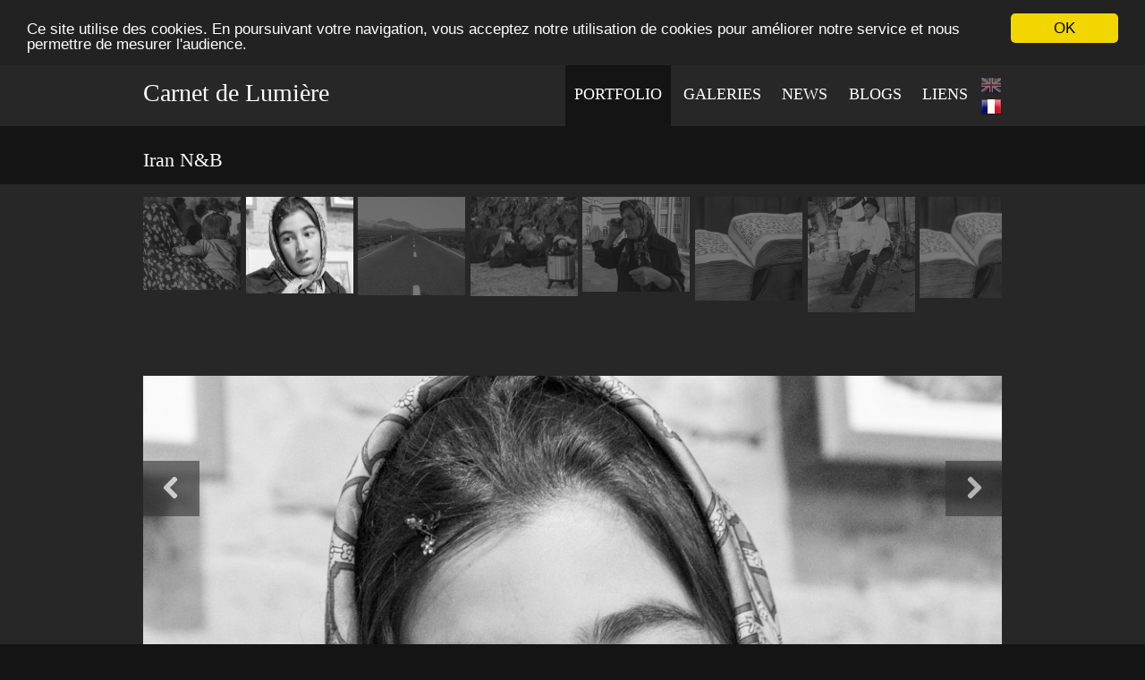

--- FILE ---
content_type: text/html; charset=UTF-8
request_url: https://carnetdelumiere.com/fr/portfolio/iran-nb/21
body_size: 3501
content:
<script> owl_current = 20; </script><!DOCTYPE html>
<!--[if lt IE 7]>      <html class="no-js lt-ie9 lt-ie8 lt-ie7"> <![endif]-->
<!--[if IE 7]>         <html class="no-js lt-ie9 lt-ie8"> <![endif]-->
<!--[if IE 8]>         <html class="no-js lt-ie9"> <![endif]-->
<!--[if IE 9]>         <html class="no-js lt-ie10"> <![endif]-->
<!--[if gt IE 9]><!--> <html class="no-js"> <!--<![endif]-->
<head>
    <meta charset="utf-8">
    <meta http-equiv="X-UA-Compatible" content="IE=edge,chrome=1">
    <title>Iran N&B &bull; Portfolio | Carnet de Lumiere</title>
    <meta name="description" content="Carnet de Lumière">
    <meta name="keywords" content="Carnet de Lumière">

    <!-- http://t.co/dKP3o1e -->
    <meta name="HandheldFriendly" content="True">
    <meta name="MobileOptimized" content="320">

    <meta name="viewport" content="width=device-width">

    <link href='http://fonts.googleapis.com/css?family=Arvo' rel='stylesheet' type='text/css'>

    <link rel="stylesheet" href="/css/style.min.css">
    <!--[if lte IE 9]>
    <link rel="stylesheet" href="/css/ie.css">
    <![endif]-->
  <script async src="/js/vendor/custom.modernizr.js"></script>



<script type="text/javascript">
    window.cookieconsent_options = {"message":"Ce site utilise des cookies. En poursuivant votre navigation, vous acceptez notre utilisation de cookies pour améliorer notre service et nous permettre de mesurer l'audience.","dismiss":"OK","learnMore":"More info","link":null,"theme":"dark-top"};
</script>
<script type="text/javascript" src="//cdnjs.cloudflare.com/ajax/libs/cookieconsent2/1.0.9/cookieconsent.min.js"></script>

</head>
<body class="portfolio detail fr">
<!--[if lt IE 7]>
 <p class="chromeframe">You are using an <strong>outdated</strong> browser. Please <a href="http://browsehappy.com/">upgrade your browser</a> or <a href="http://www.google.com/chromeframe/?redirect=true">activate Google Chrome Frame</a> to improve your experience.</p>
<![endif]-->

<div class="wrap">
  <header class="site-header">
       <div class="container cf">

      <a href="/fr/" title="Carnet de Lumière" rel="nofollow" class="header-logo">Carnet de Lumière</a>

      <nav class="nav-holder">
        <ul class="main-nav">
        <li class="portfolio active"><a href="/fr/portfolio" title="Portfolio">Portfolio</a><ul><li><a href="/fr/portfolio/grenoble" title="Grenoble">Grenoble</a></li><li><a href="/fr/portfolio/highlands" title="Highlands">Highlands</a></li><li><a href="/fr/portfolio/ils-ont-fait-les-jeux" title="Ils ont fait les Jeux">Ils ont fait les Jeux</a></li><li><a href="/fr/portfolio/lislande-den-haut-" title="L'Islande d'en haut !">L'Islande d'en haut !</a></li><li><a href="/fr/portfolio/grenoble-velo" title="Grenoble Vélo">Grenoble Vélo</a></li><li><a href="/fr/portfolio/les-iles-lofoten" title="Les îles Lofoten">Les îles Lofoten</a></li><li><a href="/fr/portfolio/volcan-bararbunga-" title="Volcan Bárðarbunga ">Volcan Bárðarbunga </a></li><li><a href="/fr/portfolio/iran" title="Iran">Iran</a></li><li><a href="/fr/portfolio/ecosse-" title="Ecosse ">Ecosse </a></li><li><a href="/fr/portfolio/route-de-la-soie" title="Route de la Soie">Route de la Soie</a></li><li><a href="/fr/portfolio/islande" title="Islande">Islande</a></li><li><a href="/fr/portfolio/iran-nb" title="Iran N&B">Iran N&B</a></li><li><a href="/fr/portfolio/papeterie" title="Papeterie">Papeterie</a></li><li><a href="/fr/portfolio/libye" title="Libye">Libye</a></li><li><a href="/fr/portfolio/usine-textile" title="Usine Textile">Usine Textile</a></li><li><a href="/fr/portfolio/jordanie" title="Jordanie">Jordanie</a></li><li><a href="/fr/portfolio/maroc" title="Maroc">Maroc</a></li><li><a href="/fr/portfolio/villes-deurope" title="Villes d'Europe">Villes d'Europe</a></li><li><a href="/fr/portfolio/egypte-" title="Egypte ">Egypte </a></li><li><a href="/fr/portfolio/viarhona" title="ViaRhôna">ViaRhôna</a></li><li><a href="/fr/portfolio/provence" title="Provence">Provence</a></li></ul></li><li class="galeries"><a href="/fr/galeries" title="Galeries">Galeries</a><ul><li><a href="/fr/galeries/reflets" title="Reflets">Reflets</a></li><li><a href="/fr/galeries/glace" title="Glace">Glace</a></li><li><a href="/fr/galeries/sur-la-route-" title="Sur la route ">Sur la route </a></li><li><a href="/fr/galeries/portraits" title="Portraits">Portraits</a></li><li><a href="/fr/galeries/deserts" title="Déserts">Déserts</a></li><li><a href="/fr/galeries/monuments" title="Monuments">Monuments</a></li><li><a href="/fr/galeries/nocturnes" title="Nocturnes">Nocturnes</a></li><li><a href="/fr/galeries/paysages" title="Paysages">Paysages</a></li><li><a href="/fr/galeries/scenes-de-rue" title="Scènes de rue">Scènes de rue</a></li><li><a href="/fr/galeries/histoire-deau" title="Histoire d'eau">Histoire d'eau</a></li><li><a href="/fr/galeries/art" title="Art">Art</a></li><li><a href="/fr/galeries/la-rue-en-couleur" title="La rue en couleur">La rue en couleur</a></li></ul></li><li class="news"><a href="/fr/news" title="News">News</a><ul><li><a href="/fr/news/exposition-grenoble" title="Exposition Grenoble">Exposition Grenoble</a></li><li><a href="/fr/news/grenoble-sur-les-pistes-cyclables-" title="Grenoble sur les pistes cyclables ">Grenoble sur les pistes cyclables </a></li><li><a href="/fr/news/voyage-pres-du-volcan-bararbunga-" title="Voyage près du volcan Bárðarbunga ">Voyage près du volcan Bárðarbunga </a></li><li><a href="/fr/news/usine-textile-de-tournon" title="Usine Textile de Tournon">Usine Textile de Tournon</a></li></ul></li><li class="blogs"><a href="/fr/blogs" title="Blogs">Blogs</a><ul><li><a href="/fr/blogs/ecosse-2014" title="Ecosse 2014">Ecosse 2014</a></li><li><a href="/fr/blogs/le-volcan-bararbunga-" title="Le volcan Bárðarbunga ">Le volcan Bárðarbunga </a></li><li><a href="/fr/blogs/islande-2014" title="Islande 2014">Islande 2014</a></li><li><a href="/fr/blogs/iran-2013" title="Iran 2013">Iran 2013</a></li><li><a href="/fr/blogs/une-par-jour" title="Une par jour">Une par jour</a></li></ul></li><li class="liens"><a href="/fr/liens" title="Liens">Liens</a></li><li class="langs">
            <a href="/en/portfolio/iran-nb/21" class="btn-en" title="English"  rel="nofollow"><img src="/img/en.png" alt="English Version" /></a>
          <a href="/fr/portfolio/iran-nb/21" class="btn-fr" title="Français"  rel="nofollow"><img src="/img/fr.png" alt="Version Français" /></a>
          </li>
        </ul>
      </nav>
    </div>
  </header>

  <div role="main" class="main">
  




<section class="container cf">
  <h3>Iran N&B</h3>
  </section>

<section class="bg-secondary cf">
<div class="container inner-vertical cf">
  <div id="sync2" class="owl-carousel owl-slider text--center">
    <img src="https://carnetdelumiere.com/data/img/img536a2122da22bp.jpg" alt="" class="owl__item" /><img src="https://carnetdelumiere.com/data/img/img536a1e0325178p.JPG" alt="" class="owl__item" /><img src="https://carnetdelumiere.com/data/img/img536a1e075de17p.JPG" alt="" class="owl__item" /><img src="https://carnetdelumiere.com/data/img/img536a1e0cd62b3p.JPG" alt="" class="owl__item" /><img src="https://carnetdelumiere.com/data/img/img536a1e12885a2p.JPG" alt="" class="owl__item" /><img src="https://carnetdelumiere.com/data/img/img536a1e1760ba6p.JPG" alt="" class="owl__item" /><img src="https://carnetdelumiere.com/data/img/img536a1e1bbd625p.JPG" alt="" class="owl__item" /><img src="https://carnetdelumiere.com/data/img/img536a1e22a8661p.JPG" alt="" class="owl__item" /><img src="https://carnetdelumiere.com/data/img/img536a1e25e6decp.JPG" alt="" class="owl__item" /><img src="https://carnetdelumiere.com/data/img/img536a1e2939f21p.JPG" alt="" class="owl__item" /><img src="https://carnetdelumiere.com/data/img/img536a1e2d477a0p.JPG" alt="" class="owl__item" /><img src="https://carnetdelumiere.com/data/img/img536a1e3410d5ap.JPG" alt="" class="owl__item" /><img src="https://carnetdelumiere.com/data/img/img536a1e3a541b7p.JPG" alt="" class="owl__item" /><img src="https://carnetdelumiere.com/data/img/img536a1e3e730c5p.jpg" alt="" class="owl__item" /><img src="https://carnetdelumiere.com/data/img/img536a1e4221cf6p.JPG" alt="" class="owl__item" /><img src="https://carnetdelumiere.com/data/img/img536a1e457dd55p.JPG" alt="" class="owl__item" /><img src="https://carnetdelumiere.com/data/img/img536a1e492fe97p.JPG" alt="" class="owl__item" /><img src="https://carnetdelumiere.com/data/img/img536a1e6218695p.JPG" alt="" class="owl__item" /><img src="https://carnetdelumiere.com/data/img/img536b64d0933c3p.JPG" alt="" class="owl__item" /><img src="https://carnetdelumiere.com/data/img/img536b64e27d6cdp.JPG" alt="" class="owl__item" /><img src="https://carnetdelumiere.com/data/img/img536b6507111f2p.JPG" alt="" class="owl__item" /><img src="https://carnetdelumiere.com/data/img/img536b650b1e738p.JPG" alt="" class="owl__item" /><img src="https://carnetdelumiere.com/data/img/img536ca167e3977p.JPG" alt="" class="owl__item" /><img src="https://carnetdelumiere.com/data/img/img536ca16cd489bp.JPG" alt="" class="owl__item" /><img src="https://carnetdelumiere.com/data/img/img536ca171aba8cp.JPG" alt="" class="owl__item" /><img src="https://carnetdelumiere.com/data/img/img536ca1774430ep.JPG" alt="" class="owl__item" /><img src="https://carnetdelumiere.com/data/img/img536ca17aec085p.JPG" alt="" class="owl__item" /><img src="https://carnetdelumiere.com/data/img/img536ca17f12815p.JPG" alt="" class="owl__item" /><img src="https://carnetdelumiere.com/data/img/img536ca18330466p.JPG" alt="" class="owl__item" /><img src="https://carnetdelumiere.com/data/img/img536ca18827eb8p.JPG" alt="" class="owl__item" /><img src="https://carnetdelumiere.com/data/img/img536ca18c2c7ebp.JPG" alt="" class="owl__item" /><img src="https://carnetdelumiere.com/data/img/img536ca1903b934p.JPG" alt="" class="owl__item" /><img src="https://carnetdelumiere.com/data/img/img536ca2a55a116p.JPG" alt="" class="owl__item" /><img src="https://carnetdelumiere.com/data/img/img536ca2a918fe6p.JPG" alt="" class="owl__item" /><img src="https://carnetdelumiere.com/data/img/img536ca2ad0b3d5p.JPG" alt="" class="owl__item" /><img src="https://carnetdelumiere.com/data/img/img536ca2b08dae0p.JPG" alt="" class="owl__item" /><img src="https://carnetdelumiere.com/data/img/img536ca2b406fc9p.JPG" alt="" class="owl__item" /><img src="https://carnetdelumiere.com/data/img/img536ca2b8235c4p.JPG" alt="" class="owl__item" /><img src="https://carnetdelumiere.com/data/img/img536ca2bbefb80p.JPG" alt="" class="owl__item" /><img src="https://carnetdelumiere.com/data/img/img536ca310d6190p.JPG" alt="" class="owl__item" /><img src="https://carnetdelumiere.com/data/img/img536ca31450152p.JPG" alt="" class="owl__item" /><img src="https://carnetdelumiere.com/data/img/img536ca3179cee4p.JPG" alt="" class="owl__item" /><img src="https://carnetdelumiere.com/data/img/img536ca33f3da44p.JPG" alt="" class="owl__item" /><img src="https://carnetdelumiere.com/data/img/img536ca3438f52dp.JPG" alt="" class="owl__item" /><img src="https://carnetdelumiere.com/data/img/img536ca3469d089p.JPG" alt="" class="owl__item" />
  </div>
  <div id="sync1" class="owl-carousel owl-single cf">
    <div class="owl__item cf text--center">
        <img src="https://carnetdelumiere.com/data/img/img536a2122da22bf.jpg" alt="" class="" /></div><div class="owl__item cf text--center">
        <img src="https://carnetdelumiere.com/data/img/img536a1e0325178f.JPG" alt="" class="" /></div><div class="owl__item cf text--center">
        <img src="https://carnetdelumiere.com/data/img/img536a1e075de17f.JPG" alt="" class="" /></div><div class="owl__item cf text--center">
        <img src="https://carnetdelumiere.com/data/img/img536a1e0cd62b3f.JPG" alt="" class="" /></div><div class="owl__item cf text--center">
        <img src="https://carnetdelumiere.com/data/img/img536a1e12885a2f.JPG" alt="" class="" /></div><div class="owl__item cf text--center">
        <img src="https://carnetdelumiere.com/data/img/img536a1e1760ba6f.JPG" alt="" class="" /></div><div class="owl__item cf text--center">
        <img src="https://carnetdelumiere.com/data/img/img536a1e1bbd625f.JPG" alt="" class="" /></div><div class="owl__item cf text--center">
        <img src="https://carnetdelumiere.com/data/img/img536a1e22a8661f.JPG" alt="" class="" /></div><div class="owl__item cf text--center">
        <img src="https://carnetdelumiere.com/data/img/img536a1e25e6decf.JPG" alt="" class="" /></div><div class="owl__item cf text--center">
        <img src="https://carnetdelumiere.com/data/img/img536a1e2939f21f.JPG" alt="" class="" /></div><div class="owl__item cf text--center">
        <img src="https://carnetdelumiere.com/data/img/img536a1e2d477a0f.JPG" alt="" class="" /></div><div class="owl__item cf text--center">
        <img src="https://carnetdelumiere.com/data/img/img536a1e3410d5af.JPG" alt="" class="" /></div><div class="owl__item cf text--center">
        <img src="https://carnetdelumiere.com/data/img/img536a1e3a541b7f.JPG" alt="" class="" /></div><div class="owl__item cf text--center">
        <img src="https://carnetdelumiere.com/data/img/img536a1e3e730c5f.jpg" alt="" class="" /></div><div class="owl__item cf text--center">
        <img src="https://carnetdelumiere.com/data/img/img536a1e4221cf6f.JPG" alt="" class="" /></div><div class="owl__item cf text--center">
        <img src="https://carnetdelumiere.com/data/img/img536a1e457dd55f.JPG" alt="" class="" /></div><div class="owl__item cf text--center">
        <img src="https://carnetdelumiere.com/data/img/img536a1e492fe97f.JPG" alt="" class="" /></div><div class="owl__item cf text--center">
        <img src="https://carnetdelumiere.com/data/img/img536a1e6218695f.JPG" alt="" class="" /></div><div class="owl__item cf text--center">
        <img src="https://carnetdelumiere.com/data/img/img536b64d0933c3f.JPG" alt="" class="" /></div><div class="owl__item cf text--center">
        <img src="https://carnetdelumiere.com/data/img/img536b64e27d6cdf.JPG" alt="" class="" /></div><div class="owl__item cf text--center">
        <img src="https://carnetdelumiere.com/data/img/img536b6507111f2f.JPG" alt="" class="" /></div><div class="owl__item cf text--center">
        <img src="https://carnetdelumiere.com/data/img/img536b650b1e738f.JPG" alt="" class="" /></div><div class="owl__item cf text--center">
        <img src="https://carnetdelumiere.com/data/img/img536ca167e3977f.JPG" alt="" class="" /></div><div class="owl__item cf text--center">
        <img src="https://carnetdelumiere.com/data/img/img536ca16cd489bf.JPG" alt="" class="" /></div><div class="owl__item cf text--center">
        <img src="https://carnetdelumiere.com/data/img/img536ca171aba8cf.JPG" alt="" class="" /></div><div class="owl__item cf text--center">
        <img src="https://carnetdelumiere.com/data/img/img536ca1774430ef.JPG" alt="" class="" /></div><div class="owl__item cf text--center">
        <img src="https://carnetdelumiere.com/data/img/img536ca17aec085f.JPG" alt="" class="" /></div><div class="owl__item cf text--center">
        <img src="https://carnetdelumiere.com/data/img/img536ca17f12815f.JPG" alt="" class="" /></div><div class="owl__item cf text--center">
        <img src="https://carnetdelumiere.com/data/img/img536ca18330466f.JPG" alt="" class="" /></div><div class="owl__item cf text--center">
        <img src="https://carnetdelumiere.com/data/img/img536ca18827eb8f.JPG" alt="" class="" /></div><div class="owl__item cf text--center">
        <img src="https://carnetdelumiere.com/data/img/img536ca18c2c7ebf.JPG" alt="" class="" /></div><div class="owl__item cf text--center">
        <img src="https://carnetdelumiere.com/data/img/img536ca1903b934f.JPG" alt="" class="" /></div><div class="owl__item cf text--center">
        <img src="https://carnetdelumiere.com/data/img/img536ca2a55a116f.JPG" alt="" class="" /></div><div class="owl__item cf text--center">
        <img src="https://carnetdelumiere.com/data/img/img536ca2a918fe6f.JPG" alt="" class="" /></div><div class="owl__item cf text--center">
        <img src="https://carnetdelumiere.com/data/img/img536ca2ad0b3d5f.JPG" alt="" class="" /></div><div class="owl__item cf text--center">
        <img src="https://carnetdelumiere.com/data/img/img536ca2b08dae0f.JPG" alt="" class="" /></div><div class="owl__item cf text--center">
        <img src="https://carnetdelumiere.com/data/img/img536ca2b406fc9f.JPG" alt="" class="" /></div><div class="owl__item cf text--center">
        <img src="https://carnetdelumiere.com/data/img/img536ca2b8235c4f.JPG" alt="" class="" /></div><div class="owl__item cf text--center">
        <img src="https://carnetdelumiere.com/data/img/img536ca2bbefb80f.JPG" alt="" class="" /></div><div class="owl__item cf text--center">
        <img src="https://carnetdelumiere.com/data/img/img536ca310d6190f.JPG" alt="" class="" /></div><div class="owl__item cf text--center">
        <img src="https://carnetdelumiere.com/data/img/img536ca31450152f.JPG" alt="" class="" /></div><div class="owl__item cf text--center">
        <img src="https://carnetdelumiere.com/data/img/img536ca3179cee4f.JPG" alt="" class="" /></div><div class="owl__item cf text--center">
        <img src="https://carnetdelumiere.com/data/img/img536ca33f3da44f.JPG" alt="" class="" /></div><div class="owl__item cf text--center">
        <img src="https://carnetdelumiere.com/data/img/img536ca3438f52df.JPG" alt="" class="" /></div><div class="owl__item cf text--center">
        <img src="https://carnetdelumiere.com/data/img/img536ca3469d089f.JPG" alt="" class="" /></div>  </div>
</div>
</section>







        </div> <!-- #main -->


    </div><!-- #wrap -->
    <footer class="site-footer">


     <div class="foot-top">
       <div class="container cf">

          <div class="foot-top--left">
          &copy 2014 Carnet de Lumiere | <a href="mailto:info@carnetdelumiere.com" title="Contact">info@carnetdelumiere.com</a>
          </div>
          <div class="foot-top--right">
            <a href="https://www.facebook.com/pages/Carnet-de-lumi%C3%A8re/392683080874413" class="blank" title="Facebook" id="fb-follow">Suivez-nous <i class="icon-facebook"></i></a>
          </div>
       </div>
     </div>
      <nav class="container cf inner-vertical">
        <ul class="foot-nav nav">
        <li class="active"><a href="/fr/portfolio" title="Portfolio">Portfolio</a></li><li><a href="/fr/galeries" title="Galeries">Galeries</a></li><li><a href="/fr/news" title="News">News</a></li><li><a href="/fr/blogs" title="Blogs">Blogs</a></li><li><a href="/fr/liens" title="Liens">Liens</a></li>         <li><a href="/fr/legal" title="Mentions légales">Mentions légales</a></li>        </ul>
      </nav>
      <div class="container pos-relative text--center">
<a href="#" title="TOP" class="go-top kilo"><i class="icon-chevron-up"></i></a>

        <a href="http://www.primostudio.com" title="Websiting Primo Studio" class="blank" id="ps-logo">&nbsp;</a>
</div>
    </footer>

  <script src="//ajax.googleapis.com/ajax/libs/jquery/1.11.0/jquery.min.js"></script>
  <script>
    window.jQuery || document.write('<script src="js/vendor/jquery-1.11.0.min.js"><\/script>')
  </script>
  <script async src="/js/production.min.js"></script>


<script>
  (function(i,s,o,g,r,a,m){i['GoogleAnalyticsObject']=r;i[r]=i[r]||function(){
  (i[r].q=i[r].q||[]).push(arguments)},i[r].l=1*new Date();a=s.createElement(o),
  m=s.getElementsByTagName(o)[0];a.async=1;a.src=g;m.parentNode.insertBefore(a,m)
  })(window,document,'script','//www.google-analytics.com/analytics.js','ga');

  ga('create', 'UA-50162839-1', 'carnetdelumiere.com');
  ga('send', 'pageview');

</script>


</body>
</html>

--- FILE ---
content_type: text/css; charset=utf-8
request_url: https://carnetdelumiere.com/css/style.min.css
body_size: 10323
content:
/*!*
 *
 * inuitcss.com -- @inuitcss -- @csswizardry
 *
 *//*! normalize.css v2.1.0 | MIT License | git.io/normalize */article,aside,details,figcaption,figure,footer,header,hgroup,main,nav,section,summary{display:block}audio,canvas,video{display:inline-block}audio:not([controls]){display:none;height:0}[hidden]{display:none}html{font-family:sans-serif;-webkit-text-size-adjust:100%;-ms-text-size-adjust:100%}body{margin:0}a:focus{outline:thin dotted}a:active,a:hover{outline:0}h1{font-size:2em;margin:0.67em 0}abbr[title]{border-bottom:1px dotted}b,strong{font-weight:bold}dfn{font-style:italic}hr{-moz-box-sizing:content-box;box-sizing:content-box;height:0}mark{background:#ff0;color:#000}code,kbd,pre,samp{font-family:monospace, serif;font-size:1em}pre{white-space:pre-wrap}q{quotes:"\201C" "\201D" "\2018" "\2019"}small{font-size:80%}sub,sup{font-size:75%;line-height:0;position:relative;vertical-align:baseline}sup{top:-0.5em}sub{bottom:-0.25em}img{border:0}svg:not(:root){overflow:hidden}figure{margin:0}fieldset{border:1px solid #c0c0c0;margin:0 2px;padding:0.35em 0.625em 0.75em}legend{border:0;padding:0}button,input,select,textarea{font-family:inherit;font-size:100%;margin:0}button,input{line-height:normal}button,select{text-transform:none}button,html input[type="button"],input[type="reset"],input[type="submit"]{-webkit-appearance:button;cursor:pointer}button[disabled],html input[disabled]{cursor:default}input[type="checkbox"],input[type="radio"]{box-sizing:border-box;padding:0}input[type="search"]{-webkit-appearance:textfield;-moz-box-sizing:content-box;-webkit-box-sizing:content-box;box-sizing:content-box}input[type="search"]::-webkit-search-cancel-button,input[type="search"]::-webkit-search-decoration{-webkit-appearance:none}button::-moz-focus-inner,input::-moz-focus-inner{border:0;padding:0}textarea{overflow:auto;vertical-align:top}table{border-collapse:collapse;border-spacing:0}*,*:before,*:after{-webkit-box-sizing:border-box;-moz-box-sizing:border-box;-ms-box-sizing:border-box;-o-box-sizing:border-box;box-sizing:border-box}h1,h2,h3,h4,h5,h6,p,blockquote,pre,dl,dd,ol,ul,form,fieldset,legend,table,th,td,caption,hr{margin:0;padding:0}abbr[title],dfn[title]{cursor:help}u,ins{text-decoration:none}ins{border-bottom:1px solid}img{font-style:italic}label,input,textarea,button,select,option{cursor:pointer}.text-input:active,.text-input:focus,textarea:active,textarea:focus{cursor:text;outline:none}.cf:after,.nav:after{content:"";display:table;clear:both}h1,h2,h3,h4,h5,h6,hgroup,ul,ol,dl,blockquote,p,address,table,fieldset,figure,pre,.form-fields>li,.media,.island,.islet{margin-bottom:18px;margin-bottom:1.28571rem}.islet h1,.islet h2,.islet h3,.islet h4,.islet h5,.islet h6,.islet hgroup,.islet ul,.islet ol,.islet dl,.islet blockquote,.islet p,.islet address,.islet table,.islet fieldset,.islet figure,.islet pre,.islet .form-fields>li,.islet .media,.islet .island,.islet .islet{margin-bottom:9px;margin-bottom:0.64286rem}.landmark{margin-bottom:36px;margin-bottom:2.57143rem}hr{margin-bottom:16px;margin-bottom:1.14286rem}ul,ol,dd{margin-left:36px;margin-left:2.57143rem}html{font:0.875em/1.28571 Arial,"Helvetica Neue",Helvetica,sans-serif;overflow-y:scroll;min-height:100%}h1,.alpha{font-size:32px;font-size:2.28571rem;line-height:1.125}h2,.beta{font-size:28px;font-size:2rem;line-height:1.28571}h3,.gamma{font-size:22px;font-size:1.57143rem;line-height:1.63636}h4,.delta{font-size:18px;font-size:1.28571rem;line-height:1}h5,.epsilon{font-size:16px;font-size:1.14286rem;line-height:1.125}h6,.zeta{font-size:14px;font-size:1rem;line-height:1.28571}hgroup .hN{margin-bottom:0}.giga{font-size:96px;font-size:6.85714rem;line-height:1.125}.mega{font-size:72px;font-size:5.14286rem;line-height:1}.kilo{font-size:48px;font-size:3.42857rem;line-height:1.125}.lede,.lead{font-size:15.75px;font-size:1.125rem;line-height:1.14286}.smallprint,.milli{font-size:12px;font-size:0.85714rem;line-height:1.5}.micro{font-size:10px;font-size:0.71429rem;line-height:1.8}q{quotes:"\2018" "\2019" "\201C " "\201D "}q:before{content:"\2018";content:open-quote}q:after{content:"\2019";content:close-quote}q q:before{content:"\201C";content:open-quote}q q:after{content:"\201D";content:close-quote}blockquote{quotes:"\201C " "\201D "}blockquote p:before{content:"\201C ";content:open-quote}blockquote p:after{content:"";content:no-close-quote}blockquote p:last-of-type:after{content:"\201D ";content:close-quote}blockquote q:before{content:"\2018";content:open-quote}blockquote q:after{content:"\2019";content:close-quote}blockquote{text-indent:-0.41em}blockquote p:last-of-type{margin-bottom:0}.source{display:block;text-indent:0}.source:before{content:"\2014"}pre{overflow:auto}pre mark{background:none;border-bottom:1px solid;color:inherit}.code-comment{opacity:0.75;filter:alpha(opacity=75)}.line-numbers{font-family:monospace, serif;list-style:decimal-leading-zero inside;white-space:nowrap;overflow:auto;margin-left:0}.line-numbers code{white-space:pre}img{max-width:100%}img[width],img[height]{max-width:none}.img--round{border-radius:4px}.img--right{float:right;margin-bottom:18px;margin-left:18px}.img--left{float:left;margin-right:18px;margin-bottom:18px}.img--center{display:block;margin-right:auto;margin-bottom:18px;margin-left:auto}.img--short{height:90px}.img--medium{height:180px}.img--tall{height:270px}figure>img{display:block}li>ul,li>ol{margin-bottom:0}.numbered-list{list-style-type:decimal}table{width:100%}th,td{padding:4.5px;text-align:left}@media screen and (min-width: 480px){th,td{padding:9px}}
[colspan]{text-align:center}[colspan="1"]{text-align:left}[rowspan]{vertical-align:middle}[rowspan="1"]{vertical-align:top}.numerical{text-align:right}.t5{width:5%}.t10{width:10%}.t12{width:12.5%}.t15{width:15%}.t20{width:20%}.t25{width:25%}.t30{width:30%}.t33{width:33.333%}.t35{width:35%}.t37{width:37.5%}.t40{width:40%}.t45{width:45%}.t50{width:50%}.t55{width:55%}.t60{width:60%}.t62{width:62.5%}.t65{width:65%}.t66{width:66.666%}.t70{width:70%}.t75{width:75%}.t80{width:80%}.t85{width:85%}.t87{width:87.5%}.t90{width:90%}.t95{width:95%}.table--bordered th,.table--bordered td{border:1px solid #ccc}.table--bordered th:empty,.table--bordered td:empty{border:none}.table--bordered thead tr:last-child th{border-bottom-width:2px}.table--bordered tbody tr th:last-of-type{border-right-width:2px}.table--striped tbody tr:nth-of-type(odd){background-color:#ffc}.table--data{font:12px/1.5 sans-serif}fieldset{padding:18px}.form-fields{list-style:none;margin:0}.form-fields>li:last-child{margin-bottom:0}label,.label{display:block}.additional{display:block;font-weight:normal}.check-list{list-style:none;margin:0}.check-label,.check-list label,.check-list .label{display:inline-block}.spoken-form label{display:inline-block;font:inherit}.extra-help{display:inline-block;visibility:hidden}.text-input:active+.extra-help,.text-input:focus+.extra-help{visibility:visible}.grid,.grid--rev,.grid--full,.grid--center{margin-left:-18px;list-style:none;margin-bottom:0}.grid>.grid,.grid--rev>.grid,.grid--full>.grid,.grid--center>.grid,.grid>.grid--rev,.grid--rev>.grid--rev,.grid--full>.grid--rev,.grid--center>.grid--rev,.grid>.grid--full,.grid--rev>.grid--full,.grid--full>.grid--full,.grid--center>.grid--full,.grid>.grid--center,.grid--rev>.grid--center,.grid--full>.grid--center,.grid--center>.grid--center{margin-left:0}.grid__item{display:inline-block;width:100%;padding-left:18px;vertical-align:top}.flexbox{display:table;width:100%}html.flexbox{display:block;width:auto}.flexbox__item{display:table-cell;vertical-align:middle}.nav{list-style:none;margin-left:0}.nav>li,.nav>li>a{display:inline-block;*display:inline;zoom:1}.nav--stacked>li{display:list-item}.nav--stacked>li>a{display:block}.nav--banner{text-align:center}.nav--block{line-height:1;letter-spacing:-0.31em;word-spacing:-0.43em;white-space:nowrap}.nav--block>li{letter-spacing:normal;word-spacing:normal}.nav--block>li>a{padding:9px}.nav--fit{display:table;width:100%}.nav--fit>li{display:table-cell}.nav--fit>li>a{display:block}.nav--keywords>li:after{content:"\002C" "\00A0"}.nav--keywords>li:last-child:after{display:none}.sprite,.icon{display:inline-block;line-height:1;position:relative;vertical-align:middle;zoom:1;font-style:normal;font-weight:normal;text-align:center}.sprite{width:16px;height:16px;top:-1px;overflow:hidden;*text-indent:-9999px}.sprite:before{content:"";display:block;width:0;height:100%}.icon{font-size:16px;width:1em;height:1em}.icon:before{content:attr(data-icon)}.icon--large{font-size:32px}.icon--huge{font-size:64px}.icon--natural{font-size:inherit}.icon-text>.icon-text__icon{margin-right:4.5px}.icon-text--rev>.icon-text__icon{margin-left:4.5px}/*!*
 * 
 * @csswizardry -- csswizardry.com/beautons
 * 
 */.btn{display:inline-block;vertical-align:middle;white-space:nowrap;font-family:inherit;font-size:100%;cursor:pointer;border:none;margin:0;padding-top:0;padding-bottom:0;line-height:3;padding-right:1em;padding-left:1em;border-radius:4px}.btn,.btn:hover{text-decoration:none}.btn:active,.btn:focus{outline:none}.btn--small{padding-right:0.5em;padding-left:0.5em;line-height:2}.btn--large{padding-right:1.5em;padding-left:1.5em;line-height:4}.btn--huge{padding-right:2em;padding-left:2em;line-height:5}.btn--full{width:100%;padding-right:0;padding-left:0;text-align:center}.btn--alpha{font-size:3rem}.btn--beta{font-size:2rem}.btn--gamma{font-size:1rem}.btn--natural{vertical-align:baseline;font-size:inherit;line-height:inherit;padding-right:0.5em;padding-left:0.5em}.btn--positive{background-color:#4A993E;color:#fff}.btn--negative{background-color:#b33630;color:#fff}.btn--inactive,.btn--inactive:hover,.btn--inactive:active,.btn--inactive:focus{background-color:#ddd;color:#777;cursor:text}.btn--soft{border-radius:200px}.btn--hard{border-radius:0}.one-whole{width:100%}.one-half,.two-quarters,.three-sixths,.four-eighths,.five-tenths,.six-twelfths{width:50%}.one-third,.two-sixths,.four-twelfths{width:33.333%}.two-thirds,.four-sixths,.eight-twelfths{width:66.666%}.one-quarter,.two-eighths,.three-twelfths{width:25%}.three-quarters,.six-eighths,.nine-twelfths{width:75%}.one-fifth,.two-tenths{width:20%}.two-fifths,.four-tenths{width:40%}.three-fifths,.six-tenths{width:60%}.four-fifths,.eight-tenths{width:80%}.one-sixth,.two-twelfths{width:16.666%}.five-sixths,.ten-twelfths{width:83.333%}.one-eighth{width:12.5%}.three-eighths{width:37.5%}.five-eighths{width:62.5%}.seven-eighths{width:87.5%}.one-tenth{width:10%}.three-tenths{width:30%}.seven-tenths{width:70%}.nine-tenths{width:90%}.one-twelfth{width:8.333%}.five-twelfths{width:41.666%}.seven-twelfths{width:58.333%}.eleven-twelfths{width:91.666%}@media only screen and (max-width: 480px){.palm-one-whole{width:100%}.palm-one-half,.palm-two-quarters,.palm-three-sixths,.palm-four-eighths,.palm-five-tenths,.palm-six-twelfths{width:50%}.palm-one-third,.palm-two-sixths,.palm-four-twelfths{width:33.333%}.palm-two-thirds,.palm-four-sixths,.palm-eight-twelfths{width:66.666%}.palm-one-quarter,.palm-two-eighths,.palm-three-twelfths{width:25%}.palm-three-quarters,.palm-six-eighths,.palm-nine-twelfths{width:75%}.palm-one-fifth,.palm-two-tenths{width:20%}.palm-two-fifths,.palm-four-tenths{width:40%}.palm-three-fifths,.palm-six-tenths{width:60%}.palm-four-fifths,.palm-eight-tenths{width:80%}.palm-one-sixth,.palm-two-twelfths{width:16.666%}.palm-five-sixths,.palm-ten-twelfths{width:83.333%}.palm-one-eighth{width:12.5%}.palm-three-eighths{width:37.5%}.palm-five-eighths{width:62.5%}.palm-seven-eighths{width:87.5%}.palm-one-tenth{width:10%}.palm-three-tenths{width:30%}.palm-seven-tenths{width:70%}.palm-nine-tenths{width:90%}.palm-one-twelfth{width:8.333%}.palm-five-twelfths{width:41.666%}.palm-seven-twelfths{width:58.333%}.palm-eleven-twelfths{width:91.666%}}@media only screen and (min-width: 481px) and (max-width: 1023px){.lap-one-whole{width:100%}.lap-one-half,.lap-two-quarters,.lap-three-sixths,.lap-four-eighths,.lap-five-tenths,.lap-six-twelfths{width:50%}.lap-one-third,.lap-two-sixths,.lap-four-twelfths{width:33.333%}.lap-two-thirds,.lap-four-sixths,.lap-eight-twelfths{width:66.666%}.lap-one-quarter,.lap-two-eighths,.lap-three-twelfths{width:25%}.lap-three-quarters,.lap-six-eighths,.lap-nine-twelfths{width:75%}.lap-one-fifth,.lap-two-tenths{width:20%}.lap-two-fifths,.lap-four-tenths{width:40%}.lap-three-fifths,.lap-six-tenths{width:60%}.lap-four-fifths,.lap-eight-tenths{width:80%}.lap-one-sixth,.lap-two-twelfths{width:16.666%}.lap-five-sixths,.lap-ten-twelfths{width:83.333%}.lap-one-eighth{width:12.5%}.lap-three-eighths{width:37.5%}.lap-five-eighths{width:62.5%}.lap-seven-eighths{width:87.5%}.lap-one-tenth{width:10%}.lap-three-tenths{width:30%}.lap-seven-tenths{width:70%}.lap-nine-tenths{width:90%}.lap-one-twelfth{width:8.333%}.lap-five-twelfths{width:41.666%}.lap-seven-twelfths{width:58.333%}.lap-eleven-twelfths{width:91.666%}}@media only screen and (min-width: 481px){.lap-and-up-one-whole{width:100%}.lap-and-up-one-half,.lap-and-up-two-quarters,.lap-and-up-three-sixths,.lap-and-up-four-eighths,.lap-and-up-five-tenths,.lap-and-up-six-twelfths{width:50%}.lap-and-up-one-third,.lap-and-up-two-sixths,.lap-and-up-four-twelfths{width:33.333%}.lap-and-up-two-thirds,.lap-and-up-four-sixths,.lap-and-up-eight-twelfths{width:66.666%}.lap-and-up-one-quarter,.lap-and-up-two-eighths,.lap-and-up-three-twelfths{width:25%}.lap-and-up-three-quarters,.lap-and-up-six-eighths,.lap-and-up-nine-twelfths{width:75%}.lap-and-up-one-fifth,.lap-and-up-two-tenths{width:20%}.lap-and-up-two-fifths,.lap-and-up-four-tenths{width:40%}.lap-and-up-three-fifths,.lap-and-up-six-tenths{width:60%}.lap-and-up-four-fifths,.lap-and-up-eight-tenths{width:80%}.lap-and-up-one-sixth,.lap-and-up-two-twelfths{width:16.666%}.lap-and-up-five-sixths,.lap-and-up-ten-twelfths{width:83.333%}.lap-and-up-one-eighth{width:12.5%}.lap-and-up-three-eighths{width:37.5%}.lap-and-up-five-eighths{width:62.5%}.lap-and-up-seven-eighths{width:87.5%}.lap-and-up-one-tenth{width:10%}.lap-and-up-three-tenths{width:30%}.lap-and-up-seven-tenths{width:70%}.lap-and-up-nine-tenths{width:90%}.lap-and-up-one-twelfth{width:8.333%}.lap-and-up-five-twelfths{width:41.666%}.lap-and-up-seven-twelfths{width:58.333%}.lap-and-up-eleven-twelfths{width:91.666%}}@media only screen and (max-width: 1023px){.portable-one-whole{width:100%}.portable-one-half,.portable-two-quarters,.portable-three-sixths,.portable-four-eighths,.portable-five-tenths,.portable-six-twelfths{width:50%}.portable-one-third,.portable-two-sixths,.portable-four-twelfths{width:33.333%}.portable-two-thirds,.portable-four-sixths,.portable-eight-twelfths{width:66.666%}.portable-one-quarter,.portable-two-eighths,.portable-three-twelfths{width:25%}.portable-three-quarters,.portable-six-eighths,.portable-nine-twelfths{width:75%}.portable-one-fifth,.portable-two-tenths{width:20%}.portable-two-fifths,.portable-four-tenths{width:40%}.portable-three-fifths,.portable-six-tenths{width:60%}.portable-four-fifths,.portable-eight-tenths{width:80%}.portable-one-sixth,.portable-two-twelfths{width:16.666%}.portable-five-sixths,.portable-ten-twelfths{width:83.333%}.portable-one-eighth{width:12.5%}.portable-three-eighths{width:37.5%}.portable-five-eighths{width:62.5%}.portable-seven-eighths{width:87.5%}.portable-one-tenth{width:10%}.portable-three-tenths{width:30%}.portable-seven-tenths{width:70%}.portable-nine-tenths{width:90%}.portable-one-twelfth{width:8.333%}.portable-five-twelfths{width:41.666%}.portable-seven-twelfths{width:58.333%}.portable-eleven-twelfths{width:91.666%}}@media only screen and (min-width: 1024px){.desk-one-whole{width:100%}.desk-one-half,.desk-two-quarters,.desk-three-sixths,.desk-four-eighths,.desk-five-tenths,.desk-six-twelfths{width:50%}.desk-one-third,.desk-two-sixths,.desk-four-twelfths{width:33.333%}.desk-two-thirds,.desk-four-sixths,.desk-eight-twelfths{width:66.666%}.desk-one-quarter,.desk-two-eighths,.desk-three-twelfths{width:25%}.desk-three-quarters,.desk-six-eighths,.desk-nine-twelfths{width:75%}.desk-one-fifth,.desk-two-tenths{width:20%}.desk-two-fifths,.desk-four-tenths{width:40%}.desk-three-fifths,.desk-six-tenths{width:60%}.desk-four-fifths,.desk-eight-tenths{width:80%}.desk-one-sixth,.desk-two-twelfths{width:16.666%}.desk-five-sixths,.desk-ten-twelfths{width:83.333%}.desk-one-eighth{width:12.5%}.desk-three-eighths{width:37.5%}.desk-five-eighths{width:62.5%}.desk-seven-eighths{width:87.5%}.desk-one-tenth{width:10%}.desk-three-tenths{width:30%}.desk-seven-tenths{width:70%}.desk-nine-tenths{width:90%}.desk-one-twelfth{width:8.333%}.desk-five-twelfths{width:41.666%}.desk-seven-twelfths{width:58.333%}.desk-eleven-twelfths{width:91.666%}}.brand{font-family:"Arvo",serif!important;color:#fefefe!important}.brand-face{font-family:"Arvo",serif!important}.brand-color,.brand-colour{color:#fefefe!important}.float--right{float:right !important}.float--left{float:left !important}.float--none{float:none !important}.text--left{text-align:left  !important}.text--center{text-align:center !important}.text--right{text-align:right !important}.weight--light{font-weight:300 !important}.weight--normal{font-weight:400 !important}.weight--semibold{font-weight:600 !important}.push{margin:18px !important}.push--top{margin-top:18px !important}.push--right{margin-right:18px !important}.push--bottom{margin-bottom:18px !important}.push--left{margin-left:18px !important}.push--ends{margin-top:18px !important;margin-bottom:18px !important}.push--sides{margin-right:18px !important;margin-left:18px !important}.push-half{margin:9px !important}.push-half--top{margin-top:9px !important}.push-half--right{margin-right:9px !important}.push-half--bottom{margin-bottom:9px !important}.push-half--left{margin-left:9px !important}.push-half--ends{margin-top:9px !important;margin-bottom:9px !important}.push-half--sides{margin-right:9px !important;margin-left:9px !important}.flush{margin:0 !important}.flush--top{margin-top:0 !important}.flush--right{margin-right:0 !important}.flush--bottom{margin-bottom:0 !important}.flush--left{margin-left:0 !important}.flush--ends{margin-top:0 !important;margin-bottom:0 !important}.flush--sides{margin-right:0 !important;margin-left:0 !important}.soft{padding:18px !important}.soft--top{padding-top:18px !important}.soft--right{padding-right:18px !important}.soft--bottom{padding-bottom:18px !important}.soft--left{padding-left:18px !important}.soft--ends{padding-top:18px !important;padding-bottom:18px !important}.soft--sides{padding-right:18px !important;padding-left:18px !important}.soft-half{padding:9px !important}.soft-half--top{padding-top:9px !important}.soft-half--right{padding-right:9px !important}.soft-half--bottom{padding-bottom:9px !important}.soft-half--left{padding-left:9px !important}.soft-half--ends{padding-top:9px !important;padding-bottom:9px !important}.soft-half--sides{padding-right:9px !important;padding-left:9px !important}.hard{padding:0 !important}.hard--top{padding-top:0 !important}.hard--right{padding-right:0 !important}.hard--bottom{padding-bottom:0 !important}.hard--left{padding-left:0 !important}.hard--ends{padding-top:0 !important;padding-bottom:0 !important}.hard--sides{padding-right:0 !important;padding-left:0 !important}.full-bleed{margin-right:-18px !important;margin-left:-18px !important}.islet .full-bleed{margin-right:-9px !important;margin-left:-9px !important}.informative{cursor:help !important}.muted{opacity:0.5 !important;filter:alpha(opacity=50) !important}.proceed{text-align:right !important}.go:after{content:"\00A0" "\00BB" !important}.caps{text-transform:uppercase !important}.accessibility,.visuallyhidden{border:0 !important;clip:rect(0 0 0 0) !important;height:1px !important;margin:-1px !important;overflow:hidden !important;padding:0 !important;position:absolute !important;width:1px !important}@media only screen and (max-width: 480px){.accessibility--palm,.visuallyhidden--palm{border:0 !important;clip:rect(0 0 0 0) !important;height:1px !important;margin:-1px !important;overflow:hidden !important;padding:0 !important;position:absolute !important;width:1px !important}}@media only screen and (min-width: 481px) and (max-width: 1023px){.accessibility--lap,.visuallyhidden--lap{border:0 !important;clip:rect(0 0 0 0) !important;height:1px !important;margin:-1px !important;overflow:hidden !important;padding:0 !important;position:absolute !important;width:1px !important}}@media only screen and (min-width: 481px){.accessibility--lap-and-up,.visuallyhidden--lap-and-up{border:0 !important;clip:rect(0 0 0 0) !important;height:1px !important;margin:-1px !important;overflow:hidden !important;padding:0 !important;position:absolute !important;width:1px !important}}@media only screen and (max-width: 1023px){.accessibility--portable,.visuallyhidden--portable{border:0 !important;clip:rect(0 0 0 0) !important;height:1px !important;margin:-1px !important;overflow:hidden !important;padding:0 !important;position:absolute !important;width:1px !important}}@media only screen and (min-width: 1024px){.accessibility--desk,.visuallyhidden--desk{border:0 !important;clip:rect(0 0 0 0) !important;height:1px !important;margin:-1px !important;overflow:hidden !important;padding:0 !important;position:absolute !important;width:1px !important}}@media only screen and (min-width: 1200px){.accessibility--desk-wide,.visuallyhidden--desk-wide{border:0 !important;clip:rect(0 0 0 0) !important;height:1px !important;margin:-1px !important;overflow:hidden !important;padding:0 !important;position:absolute !important;width:1px !important}}.grid--rev{direction:rtl;text-align:right}.grid--rev>.grid__item{direction:ltr;text-align:left}.grid--full{margin-left:0}.grid--full>.grid__item{padding-left:0}.grid--center{text-align:center}.grid--center>.grid__item{text-align:left}.grid--space .grid__item{margin-bottom:18px}a{color:#fefefe;-webkit-transition:all 0.2s ease-in-out;-moz-transition:all 0.2s ease-in-out;-o-transition:all 0.2s ease-in-out;transition:all 0.2s ease-in-out;-webkit-backface-visibility:hidden}a:hover{color:#f90}a.btn{color:#fefefe;text-decoration:none}a.btn:hover{color:#fefefe}h1,h2,h3,h4,h5,h6{font-family:"Arvo",serif;font-weight:400;margin-bottom:10px;margin-bottom:0.71429rem}ul{margin-left:32px;margin-left:2rem}form fieldset{margin-bottom:1.5em;padding:0;border-width:0}form legend{display:block;width:100%;margin-bottom:1em;*margin-left:-7px;padding:0;color:#fff;border:0;border-bottom:1px solid #8c9bab;white-space:normal;font-size:16px;font-size:1.6rem;font-weight:bold}form legend small{font-size:14px;font-size:1.4rem;color:#bfbfbf}form p{margin-bottom:0.75em}form ul{list-style-type:none;margin:0 0 1.5em 0;padding:0}form br{display:none}label,input,button,select,textarea{vertical-align:baseline;*vertical-align:middle}input,button,select,textarea{-webkit-box-sizing:border-box;-moz-box-sizing:border-box;-ms-box-sizing:border-box;box-sizing:border-box}label{display:block;margin-bottom:0.1875em;color:#fff;font-family:'verbmedium',sans-serif;cursor:pointer}label input,label textarea,label select{display:block}input,textarea,select{display:inline-block;width:100%;padding:6px;margin-bottom:0.375em;background-color:#ffffff;border:1px solid #8c9bab;color:#000000}input:hover,textarea:hover,select:hover{border-color:#586879}.input-mini{width:90px}.input-small{width:130px}.input-full{width:100%}input[type="image"],input[type="checkbox"],input[type="radio"]{width:auto;height:auto;padding:0;margin:3px 0;*margin-top:0;line-height:normal;cursor:pointer;-webkit-border-radius:0;-moz-border-radius:0;border-radius:0;border:0 \9}input[type="checkbox"],input[type="radio"]{-webkit-box-sizing:border-box;-moz-box-sizing:border-box;-ms-box-sizing:border-box;box-sizing:border-box;padding:0;*width:13px;*height:13px}input[type="image"]{border:0;-webkit-box-shadow:none;-moz-box-shadow:none;box-shadow:none}input[type="file"]{width:auto;padding:initial;line-height:initial;border:initial;background-color:transparent;background-color:initial;-webkit-box-shadow:none;-moz-box-shadow:none;box-shadow:none}input[type="button"],input[type="reset"],input[type="submit"]{width:auto;height:auto;cursor:pointer;*overflow:visible}select{width:auto;background-color:#ffffff}select[multiple],select[size]{height:auto}textarea{resize:vertical;overflow:auto;height:auto;overflow:auto;vertical-align:top}input[type="hidden"]{display:none}.radio,.checkbox{padding-left:18px;font-weight:normal}.radio input[type="radio"],.checkbox input[type="checkbox"]{float:left;margin-left:-18px}.radio.inline,.checkbox.inline{display:inline-block;padding-top:5px;margin-bottom:0;vertical-align:middle}.radio.inline+.radio.inline,.checkbox.inline+.checkbox.inline{margin-left:10px}input[disabled],select[disabled],textarea[disabled],input[readonly],select[readonly],textarea[readonly]{-webkit-opacity:0.5;-moz-opacity:0.5;opacity:0.5;cursor:not-allowed}input:focus,textarea:focus{border-color:#2d353e, 40%;outline:0;outline:thin dotted \9}input[type="file"]:focus,input[type="radio"]:focus,input[type="checkbox"]:focus,select:focus{-webkit-box-shadow:none;-moz-box-shadow:none;box-shadow:none}.help-block,.help-inline{color:#808080}.help-block{display:block;margin-bottom:0.75em}.help-inline{display:inline-block;vertical-align:middle;padding-left:5px}.form-inline input,.form-inline textarea,.form-inline button,.form-inline select{display:inline-block;margin-bottom:0}.form-inline label{display:inline-block}.form-inline .radio,.form-inline .checkbox,.form-inline .radio{padding-left:0;margin-bottom:0;vertical-align:middle}.form-inline .radio input[type="radio"],.form-inline .checkbox input[type="checkbox"]{float:left;margin-left:0;margin-right:3px}.form-search{padding:0 0 0 1em;width:100%;max-width:50em;display:inline-block}.form-search input,.form-search textarea,.form-search select{display:inline-block;margin-bottom:0}.form-search label,#search-form label{display:inline-block;color:#fff;font-size:1em}.form-search .radio,.form-search .checkbox,.form-inline .radio{padding-left:0;margin-bottom:0;vertical-align:middle}.form-search .radio input[type="radio"],.form-search .checkbox input[type="checkbox"]{float:left;margin-left:0;margin-right:3px}.form-search .search-query{margin-bottom:0;margin-right:47px;width:auto;max-width:90%;height:3em;line-height:3em;border:none;border-radius:4px 0 0 4px;padding:.4em}.form-search button{margin-left:-51px;height:3;margin-top:-3px;border-radius:0 4px 4px 0}.form-search ul,#search-form ul{margin:.4em 0}.form-search li,#search-form li{display:inline-block;margin-right:0.2em}#search-box{position:relative;width:100%;margin:0}#search-form{height:46px;-webkit-border-radius:4px;-moz-border-radius:4px;border-radius:4px;background-color:#fff;margin-bottom:60px}#search-text{font-size:18px;color:#ddd;border-width:0;background:transparent}#search-box input[type="text"]{width:90%;padding:11px 0 12px 1em;color:#333;outline:none}#search-button{position:absolute;top:0;right:0;height:46px;width:60px;font-size:18px;text-align:center;line-height:42px;border-width:0;background-color:#999;-webkit-border-radius:0px 4px 4px 0px;-moz-border-radius:0px 4px 4px 0px;border-radius:0px 4px 4px 0px;cursor:pointer}#search-button:hover{background-color:#f90}input.error,label.error{border-color:#eba19e;color:#da4f49}label.error{font-style:italic}.ir{border:0;font:0/0 a;text-shadow:none;color:transparent}.clr{display:block;clear:both}img.full{width:100%;height:auto}img.responsive{max-width:100%;height:auto}.flex-container{position:relative;padding-bottom:56.25%;padding-top:30px;height:0;overflow:hidden;z-index:1}.flex-container iframe,.flex-container object,.flex-container embed{position:absolute;top:0;left:0;width:100%;height:100%}.map-container{position:relative;padding-bottom:26.25%;padding-top:30px;height:0;overflow:hidden}.map-container iframe,.map-container object,.map-container embed{position:absolute;top:0;left:0;width:100%;height:100%}.vertical-center{position:absolute;top:0;right:0;bottom:0;left:0;margin:auto;width:80%;height:60%}@media screen and (max-width: 640px){.no-mobile{display:none}}.inner{padding:1em}.inner-vertical{padding-top:1em;padding-bottom:1em}.inner-horizontal{margin-left:1em;margin-right:1em}.outer{margin:1em}.outer-vertical{margin-top:1em;margin-bottom:1em}.outer-horizontal{margin-left:1em;margin-right:1em}.pull-up{margin-bottom:0}.border-top{border-top:1px solid #ccc}.border-bot{border-bottom:1px solid #ccc}.bordered{border:1px solid #ccc}.vertical-top{vertical-align:top}.vertical-bot{vertical-align:bottom}.pos-relative{position:relative}.pos-absolute{position:absolute}.alert{margin-bottom:1em;padding:8px 35px 8px 14px;background-color:#fcf8e3;border:1px solid #f2e187;font-size:12px;font-size:1.2rem;color:#9c8611}.alert .alert-heading{color:inherit}.alert .close{position:relative;top:-2px;right:-21px;float:right;font-size:21px;font-size:2.1rem;font-weight:bold;line-height:18px;color:inherit}.alert--success{background-color:#c5e6c5;border-color:#a2d6a2;color:#347834}.alert--warning{background-color:#fee7c7;border-color:#fcd296;color:#c17305}.alert--error{background-color:#f4cac8;border-color:#eba19e;color:#da4f49}.alert--inverse{background-color:#414141;border-color:#000000;color:#ffffff}.alert--block{padding-top:14px;padding-bottom:14px}.alert--block .alert-heading{margin-bottom:0.1875em;font-size:inherit;font-weight:bold}.alert--block>p,.alert--block>ul{margin-bottom:0}.alert--block p+p{margin-top:5px}@font-face{font-family:'primo';src:url("/fonts/primo.eot?-nbssfn");src:url("/fonts/primo.eot?#iefix-nbssfn") format("embedded-opentype"),url("/fonts/primo.woff?-nbssfn") format("woff"),url("/fonts/primo.ttf?-nbssfn") format("truetype"),url("/fonts/primo.svg?-nbssfn#primo") format("svg");font-weight:normal;font-style:normal}[class^="icon-"],[class*=" icon-"]{font-family:'primo';speak:none;font-style:normal;font-weight:normal;font-variant:normal;text-transform:none;line-height:1;-webkit-font-smoothing:antialiased;-moz-osx-font-smoothing:grayscale}.icon-search:before{content:"\e60c"}.icon-remove:before{content:"\e60d"}.icon-chevron-left:before{content:"\e60e"}.icon-chevron-right:before{content:"\e60f"}.icon-plus:before{content:"\e610"}.icon-eye-open:before{content:"\e611"}.icon-chevron-up:before{content:"\e61e"}.icon-chevron-down:before{content:"\e61f"}.icon-youtube2:before{content:"\e61c"}.icon-youtube-play:before{content:"\e61d"}.icon-home:before{content:"\e600"}.icon-cart:before{content:"\e601"}.icon-phone:before{content:"\e602"}.icon-location:before{content:"\e603"}.icon-calendar:before{content:"\e604"}.icon-user:before{content:"\e605"}.icon-download:before{content:"\e606"}.icon-upload:before{content:"\e607"}.icon-close:before{content:"\e608"}.icon-facebook:before{content:"\e609"}.icon-twitter:before{content:"\e60b"}.icon-vimeo:before{content:"\e60a"}a[href$='.pdf']{background:transparent url(icons/pdf.png) center left no-repeat;display:inline-block;padding-left:36px;line-height:36px}a[href$='.doc']{background:transparent url(icons/doc.png) center left no-repeat;display:inline-block;padding-left:36px;line-height:36px}a[href$='.xls']{background:transparent url(icons/xls.png) center left no-repeat;display:inline-block;padding-left:36px;line-height:36px}a[href$='.xlsx']{background:transparent url(icons/xlsx.png) center left no-repeat;display:inline-block;padding-left:36px;line-height:36px}a[href$='.rtf']{background:transparent url(icons/rtf.png) center left no-repeat;display:inline-block;padding-left:36px;line-height:36px}a[href$='.ppt']{background:transparent url(icons/ppt.png) center left no-repeat;display:inline-block;padding-left:36px;line-height:36px}a[href$='.zip']{background:transparent url(icons/zip.png) center left no-repeat;display:inline-block;padding-left:36px;line-height:36px}.btn,a.btn{background:#fff;color:#000;font-family:"Arvo",serif;font-weight:bold;transition:all 0.2s ease-in-out}.btn:hover,a.btn:hover{background:#f90}.btn i{vertical-align:middle;font-size:120%;padding:0 0 0 .4em;font-weight:normal}a.btn.btn--small{font-weight:normal}.btn--primary,.btn--secondary,.btn--tertiary,a.btn--primary,a.btn--secondary,a.btn--tertiary{color:#fff}.btn--primary,a.btn--primary{background:#fefefe}.btn--secondary,a.btn--secondary{background:#272727}.btn--tertiary,a.btn--tertiary{background:#565656}.main-nav{text-transform:uppercase;font-size:1.28571em;margin:0;display:block;width:100%;position:relative;z-index:99}.nav-holder{width:100%;float:right}.main-nav.js{display:none}.main-nav>li{display:block;position:relative}.main-nav a,.foot-nav a{text-decoration:none}.main-nav a{color:#fff;padding:.625em;display:block;background-color:#272727;white-space:nowrap;-webkit-transition:all 0.2s ease-in-out;-moz-transition:all 0.2s ease-in-out;-o-transition:all 0.2s ease-in-out;transition:all 0.2s ease-in-out}.main-nav a:hover,.main-nav .active a{background-color:#141414;opacity:1}.main-nav li.langs{line-height:1;vertical-align:middle}.main-nav li.langs a{display:inline-block;padding:0;background-color:#272727}.main-nav li.langs a:hover{background-color:#272727}.main-nav li.langs img{width:24px;height:auto}.main-nav li>ul{list-style:none;font-size:.9em;margin:0;-webkit-transition:all 0.2s ease-in-out;-moz-transition:all 0.2s ease-in-out;-o-transition:all 0.2s ease-in-out;transition:all 0.2s ease-in-out}.main-nav li>ul a{padding-left:1em}.nav-trigger{width:100%;display:block;background-color:#272727;font-size:1.35em;text-align:left;padding:.625em;color:#fff;cursor:pointer}.nav-trigger span{float:right;font-weight:bold}.foot-nav{font-size:1.14286em;text-transform:uppercase;margin:0 0 1em 0}.foot-nav li{vertical-align:top}.foot-nav a{color:#fefefe;border:none;margin-right:2em}.foot-nav a:hover,.foot-nav .active a{color:#f90}@media screen and (min-width: 620px){.nav-trigger{display:none}.main-nav.js{display:block;text-align:center}.nav-holder{width:auto}.main-nav li{display:inline-block;zoom:1}.main-nav a{color:#fefefe;padding:.2em .8em;margin:0 0 0 .2em;border:none}.main-nav a{display:block;padding:28px 10px 24px 10px}.main-nav a{background-color:#272727}.main-nav a:hover,.main-nav li:hover a,.main-nav .active a{background-color:#141414}.main-nav li.langs a{display:block}.main-nav li.langs:hover a,.main-nav li.langs a:hover{background-color:#272727}.main-nav li>ul{display:none;position:absolute;top:74px;left:0;text-align:left}.main-nav li.blogs>ul,.main-nav li.news>ul{right:0;left:auto}.main-nav li:hover ul{display:block}.main-nav li ul li{display:block}.main-nav li>ul a,.main-nav li:hover>ul a{padding:10px;min-width:140px;background-color:rgba(0,0,0,0.6)}.main-nav li>ul a:hover{background-color:#000}}.ico-nav{margin:0;padding:0}.ico-nav li{padding:0 .2em}.ico-nav img{vertical-align:middle}.ico-nav a:before{font-size:1.2em}.btn-fr,.btn-en{width:24px;height:auto;opacity:.4}.fr .btn-fr{opacity:1}.en .btn-en{opacity:1}.tsr{display:block;position:relative;font-family:"Arvo",serif;text-align:center;width:100%;overflow:hidden;position:relative;font-size:1.6em;line-height:normal;text-decoration:none;-webkit-backface-visibility:hidden}.gallery .tsr{margin:0;font-size:1.2em}.tsr__body{position:absolute;height:100%;width:100%;top:auto;bottom:0;left:0;opacity:0;background:rgba(0,0,0,0.6);padding:1em;-webkit-transition:all 0.2s ease-in-out;-moz-transition:all 0.2s ease-in-out;-o-transition:all 0.2s ease-in-out;transition:all 0.2s ease-in-out}.tsr:hover .tsr__body{color:#f90;opacity:1}.tsr__img{display:block;width:100%;min-height:5.35714em;overflow:hidden;position:relative}.tsr__ttl{display:block;color:#fefefe}.tsr i,.tsr a{margin:.6em 0;font-size:2em;text-decoration:none}.gallery{width:100%;margin:1em 0;padding:0 0 2.5% 0;float:left;list-style:none;text-align:center}@media screen and (min-width: 44.28571em){.gallery li{margin-bottom:6%}.blogs .gallery li,.news .gallery li{margin-bottom:12%}.gallery img{width:100% !important;height:auto !important}.gallery{line-height:0;-webkit-column-count:4;-webkit-column-gap:1.2%;-moz-column-count:4;-moz-column-gap:1.2%;column-count:4;column-gap:1.2%}}.owl-carousel .owl-wrapper:after{content:".";display:block;clear:both;visibility:hidden;line-height:0;height:0}.owl-carousel{display:none;position:relative;width:100%;-ms-touch-action:pan-y}.owl-carousel .owl-wrapper{display:none;position:relative;-webkit-transform:translate3d(0px, 0px, 0px)}.owl-carousel .owl-wrapper-outer{overflow:hidden;position:relative;width:100%}.owl-carousel .owl-wrapper-outer.autoHeight{-webkit-transition:height 500ms ease-in-out;-moz-transition:height 500ms ease-in-out;-ms-transition:height 500ms ease-in-out;-o-transition:height 500ms ease-in-out;transition:height 500ms ease-in-out}.owl-carousel .owl-item{float:left}.owl-single .owl-item{line-height:0}.owl-controls .owl-page,.owl-controls .owl-buttons div{cursor:pointer}.owl-controls{-webkit-user-select:none;-khtml-user-select:none;-moz-user-select:none;-ms-user-select:none;user-select:none;-webkit-tap-highlight-color:transparent}.grabbing{cursor:url(grabbing.png) 8 8,move}.owl-carousel .owl-wrapper,.owl-carousel .owl-item{-webkit-backface-visibility:hidden;-moz-backface-visibility:hidden;-ms-backface-visibility:hidden;-webkit-transform:translate3d(0, 0, 0);-moz-transform:translate3d(0, 0, 0);-ms-transform:translate3d(0, 0, 0)}.owl-origin{-webkit-perspective:1200px;-webkit-perspective-origin-x:50%;-webkit-perspective-origin-y:50%;-moz-perspective:1200px;-moz-perspective-origin-x:50%;-moz-perspective-origin-y:50%;perspective:1200px}.owl-fade-out{z-index:10;-webkit-animation:fadeOut .7s both ease;-moz-animation:fadeOut .7s both ease;animation:fadeOut .7s both ease}.owl-fade-in{-webkit-animation:fadeIn .7s both ease;-moz-animation:fadeIn .7s both ease;animation:fadeIn .7s both ease}.owl-backSlide-out{-webkit-animation:backSlideOut 1s both ease;-moz-animation:backSlideOut 1s both ease;animation:backSlideOut 1s both ease}.owl-backSlide-in{-webkit-animation:backSlideIn 1s both ease;-moz-animation:backSlideIn 1s both ease;animation:backSlideIn 1s both ease}.owl-goDown-out{-webkit-animation:scaleToFade .7s ease both;-moz-animation:scaleToFade .7s ease both;animation:scaleToFade .7s ease both}.owl-goDown-in{-webkit-animation:goDown .6s ease both;-moz-animation:goDown .6s ease both;animation:goDown .6s ease both}.owl-fadeUp-in{-webkit-animation:scaleUpFrom .5s ease both;-moz-animation:scaleUpFrom .5s ease both;animation:scaleUpFrom .5s ease both}.owl-fadeUp-out{-webkit-animation:scaleUpTo .5s ease both;-moz-animation:scaleUpTo .5s ease both;animation:scaleUpTo .5s ease both}@-webkit-keyframes empty{0%{opacity:1}}@-moz-keyframes empty{0%{opacity:1}}@keyframes empty{0%{opacity:1}}@-webkit-keyframes fadeIn{0%{opacity:0}100%{opacity:1}}@-moz-keyframes fadeIn{0%{opacity:0}100%{opacity:1}}@keyframes fadeIn{0%{opacity:0}100%{opacity:1}}@-webkit-keyframes fadeOut{0%{opacity:1}100%{opacity:0}}@-moz-keyframes fadeOut{0%{opacity:1}100%{opacity:0}}@keyframes fadeOut{0%{opacity:1}100%{opacity:0}}@-webkit-keyframes backSlideOut{25%{opacity:.5;-webkit-transform:translateZ(-500px)}75%{opacity:.5;-webkit-transform:translateZ(-500px) translateX(-200%)}100%{opacity:.5;-webkit-transform:translateZ(-500px) translateX(-200%)}}@-moz-keyframes backSlideOut{25%{opacity:.5;-moz-transform:translateZ(-500px)}75%{opacity:.5;-moz-transform:translateZ(-500px) translateX(-200%)}100%{opacity:.5;-moz-transform:translateZ(-500px) translateX(-200%)}}@keyframes backSlideOut{25%{opacity:.5;transform:translateZ(-500px)}75%{opacity:.5;transform:translateZ(-500px) translateX(-200%)}100%{opacity:.5;transform:translateZ(-500px) translateX(-200%)}}@-webkit-keyframes backSlideIn{0%,25%{opacity:.5;-webkit-transform:translateZ(-500px) translateX(200%)}75%{opacity:.5;-webkit-transform:translateZ(-500px)}100%{opacity:1;-webkit-transform:translateZ(0) translateX(0)}}@-moz-keyframes backSlideIn{0%,25%{opacity:.5;-moz-transform:translateZ(-500px) translateX(200%)}75%{opacity:.5;-moz-transform:translateZ(-500px)}100%{opacity:1;-moz-transform:translateZ(0) translateX(0)}}@keyframes backSlideIn{0%,25%{opacity:.5;transform:translateZ(-500px) translateX(200%)}75%{opacity:.5;transform:translateZ(-500px)}100%{opacity:1;transform:translateZ(0) translateX(0)}}@-webkit-keyframes scaleToFade{to{opacity:0;-webkit-transform:scale(0.8)}}@-moz-keyframes scaleToFade{to{opacity:0;-moz-transform:scale(0.8)}}@keyframes scaleToFade{to{opacity:0;transform:scale(0.8)}}@-webkit-keyframes goDown{from{-webkit-transform:translateY(-100%)}}@-moz-keyframes goDown{from{-moz-transform:translateY(-100%)}}@keyframes goDown{from{transform:translateY(-100%)}}@-webkit-keyframes scaleUpFrom{from{opacity:0;-webkit-transform:scale(1.5)}}@-moz-keyframes scaleUpFrom{from{opacity:0;-moz-transform:scale(1.5)}}@keyframes scaleUpFrom{from{opacity:0;transform:scale(1.5)}}@-webkit-keyframes scaleUpTo{to{opacity:0;-webkit-transform:scale(1.5)}}@-moz-keyframes scaleUpTo{to{opacity:0;-moz-transform:scale(1.5)}}@keyframes scaleUpTo{to{opacity:0;transform:scale(1.5)}}.owl-controls{text-align:center}.owl-controls .owl-buttons div{color:#fff;display:inline-block;zoom:1;*display:inline;line-height:2.4;padding-right:.8em;padding-left:.8em;font-size:200%;background:#333;filter:Alpha(Opacity=50);opacity:0.6}.owl-controls.clickable .owl-buttons div:hover{filter:Alpha(Opacity=100);opacity:1;text-decoration:none}.owl-controls .owl-page{display:inline-block;zoom:1;*display:inline}.owl-controls .owl-page span{display:block;width:12px;height:12px;margin:5px 7px;filter:Alpha(Opacity=50);opacity:0.5;background:#869791}.owl-controls .owl-page.active span,.owl-controls.clickable .owl-page:hover span{filter:Alpha(Opacity=100);opacity:1}.owl-controls .owl-page span.owl-numbers{height:auto;width:auto;color:#FFF;padding:2px 10px;font-size:120%}.owl-item.loading{min-height:150px;background:url(AjaxLoader.gif) no-repeat center center}.owl-carousel .owl-item{display:block}.owl-slider .owl-item{cursor:pointer;margin:0 .2em;opacity:.4;-webkit-transition:all 0.2s ease-in-out;-moz-transition:all 0.2s ease-in-out;-o-transition:all 0.2s ease-in-out;transition:all 0.2s ease-in-out;-webkit-backface-visibility:hidden}.owl-slider .owl-item.synced,.owl-slider .owl-item:hover{opacity:1}.owl-controls .owl-buttons div{position:absolute}.owl-controls .owl-buttons .owl-prev{left:0px;top:46%}.owl-slider .owl-controls .owl-buttons .owl-prev{left:50px}.owl-controls .owl-buttons .owl-next{right:0px;top:46%}.owl-slider .owl-controls .owl-buttons .owl-next{right:50px}.detail .owl-single .owl-buttons .owl-prev,.detail .owl-single .owl-buttons .owl-next{top:10%;padding:.6em .8em}.detail .owl-slider{margin-bottom:20px}/*! fancyBox v2.1.4 fancyapps.com | fancyapps.com/fancybox/#license */.fancybox-wrap,.fancybox-skin,.fancybox-outer,.fancybox-inner,.fancybox-image,.fancybox-wrap iframe,.fancybox-wrap object,.fancybox-nav,.fancybox-nav span,.fancybox-tmp{padding:0;margin:0;border:0;outline:none;vertical-align:top}.fancybox-wrap{position:absolute;top:0;left:0;z-index:8020}.fancybox-skin{position:relative;background:#f9f9f9;color:#444;text-shadow:none}.fancybox-opened{z-index:8030}.fancybox-opened .fancybox-skin{-webkit-box-shadow:0 10px 25px rgba(0,0,0,0.5);-moz-box-shadow:0 10px 25px rgba(0,0,0,0.5);box-shadow:0 10px 25px rgba(0,0,0,0.5)}.fancybox-outer,.fancybox-inner{position:relative}.fancybox-inner{overflow:hidden}.fancybox-type-iframe .fancybox-inner{-webkit-overflow-scrolling:touch}.fancybox-error{color:#444;font:14px/20px "Helvetica Neue",Helvetica,Arial,sans-serif;margin:0;padding:15px;white-space:nowrap}.fancybox-image,.fancybox-iframe{display:block;width:100%;height:100%}.fancybox-image{max-width:100%;max-height:100%}#fancybox-loading{background-image:url("fancybox_sprite.png")}#fancybox-loading{position:fixed;top:50%;left:50%;margin-top:-22px;margin-left:-22px;background-position:0 -108px;opacity:0.8;cursor:pointer;z-index:8060}#fancybox-loading div{width:44px;height:44px;background:url("fancybox_loading.gif") center center no-repeat}.fancybox-close,.fancybox-prev span,.fancybox-next span{font-family:'primo';speak:none;font-style:normal;font-weight:normal;font-variant:normal;text-transform:none;line-height:1;-webkit-font-smoothing:antialiased;-moz-osx-font-smoothing:grayscale;font-size:140%}.fancybox-close{position:absolute;top:-30px;right:0px;cursor:pointer;z-index:8040}.fancybox-close:before{content:"\e608"}.fancybox-nav{position:absolute;top:0;width:40%;height:100%;cursor:pointer;text-decoration:none;background:transparent url("blank.gif");-webkit-tap-highlight-color:transparent;z-index:8040}.fancybox-prev{left:0}.fancybox-next{right:0}.fancybox-nav span{position:absolute;top:50%;margin-top:-18px;cursor:pointer;z-index:8040;visibility:hidden;font-size:200%}.fancybox-prev span:before{content:"\e60e"}.fancybox-prev span{left:10px}.fancybox-next span:before{content:"\e60f"}.fancybox-next span{right:10px}.fancybox-nav:hover span{visibility:visible}.fancybox-tmp{position:absolute;top:-99999px;left:-99999px;visibility:hidden;max-width:99999px;max-height:99999px;overflow:visible !important}.fancybox-lock{overflow:hidden}.fancybox-overlay{position:absolute;top:0;left:0;overflow:hidden;display:none;z-index:8010;background:url("fancybox_overlay.png")}.fancybox-overlay-fixed{position:fixed;bottom:0;right:0}.fancybox-lock .fancybox-overlay{overflow:auto;overflow-y:scroll}.fancybox-title{visibility:hidden;position:relative;text-shadow:none;z-index:8050}.fancybox-opened .fancybox-title{visibility:visible}.fancybox-title-float-wrap{position:absolute;bottom:0;right:50%;margin-bottom:-35px;z-index:8050;text-align:center}.fancybox-title-float-wrap .child{display:inline-block;margin-right:-100%;padding:2px 20px;background:transparent;background:rgba(0,0,0,0.8);text-shadow:0 1px 2px #222;color:#FFF;font-weight:bold;line-height:24px;white-space:nowrap}.fancybox-title-outside-wrap{position:relative;margin-top:10px;color:#fff}.fancybox-title-inside-wrap{padding-top:10px}.fancybox-title-over-wrap{position:absolute;bottom:0;left:0;color:#fff;padding:10px;background:#000;background:rgba(0,0,0,0.8)}html,body{height:100%}body{color:#fefefe;background:#141414}.wrap{min-height:100%;margin-bottom:-180px}.wrap:after{content:"";display:block}.wrap:after{height:180px}.site-footer{font-family:"Arvo",serif;background:#272727;position:relative;height:180px;-webkit-font-smoothing:antialiased;-moz-osx-font-smoothing:grayscale}.site-header{position:relative;background:#272727;font-family:"Arvo",serif;-webkit-font-smoothing:antialiased;-moz-osx-font-smoothing:grayscale}.header-logo{font-size:28px;float:left;margin-top:0.71429em;text-decoration:none}.head-top,.foot-top{background:#565656;padding:0.57143em}.foot-top--left{margin-top:0.14286em}.head-top--right,.foot-top--right{float:right}.head-top--left,.foot-top--left{float:left}.head-top--left,.head-top--right{display:inline-block}.head-top--left{font-size:1.2em;letter-spacing:0.0225em}.head-top--left a{text-decoration:none}.container,.container--wide{max-width:960px;margin-left:auto;margin-right:auto}@media screen and (max-width: 960px){.container{margin-left:10px;margin-right:10px}}.container--wide{max-width:1100px}.main{padding:1.42857em 0 0 0;position:relative;background:#141414}.bg-primary{background:#fefefe}.bg-secondary{background:#272727}.bg-tertiary{background:#565656}.bg-light{background:#666}.map{border-top:1px solid #ccc;border-bottom:1px solid #ccc}#map-canvas{min-height:380px}#map-canvas img{max-width:none}#fb-follow{line-height:1;vertical-align:middle;text-decoration:none}#fb-follow i{font-size:1.4em;vertical-align:middle}#ps-logo{position:absolute;right:0.71429em;bottom:0;background:transparent url(footer-logo-ps.png) no-repeat right 3px;color:#ccc;line-height:1;padding-right:24px;padding-bottom:10px;text-decoration:none}#ps-logo:hover{color:#000;background:transparent url(footer-logo-ps.png) no-repeat right -41px}.go-top,.go-next{text-decoration:none}.table__cart th{background:#141414}.table__cart td{border-bottom:1px solid #141414}.table__cart tr:last-child td{border-bottom:none}input.qty{width:auto}#form-addtocart{display:block;margin:0.71429em 0}#form-addtocart label{display:block;margin:1.42857em 0}


--- FILE ---
content_type: text/plain
request_url: https://www.google-analytics.com/j/collect?v=1&_v=j102&a=1969630874&t=pageview&_s=1&dl=https%3A%2F%2Fcarnetdelumiere.com%2Ffr%2Fportfolio%2Firan-nb%2F21&ul=en-us%40posix&dt=Iran%20N%26B%20%E2%80%A2%20Portfolio%20%7C%20Carnet%20de%20Lumiere&sr=1280x720&vp=1280x720&_u=IEBAAAABAAAAACAAI~&jid=377057104&gjid=1977812013&cid=2030891204.1769899630&tid=UA-50162839-1&_gid=1105912451.1769899630&_r=1&_slc=1&z=1116693639
body_size: -452
content:
2,cG-PHBS194RPC